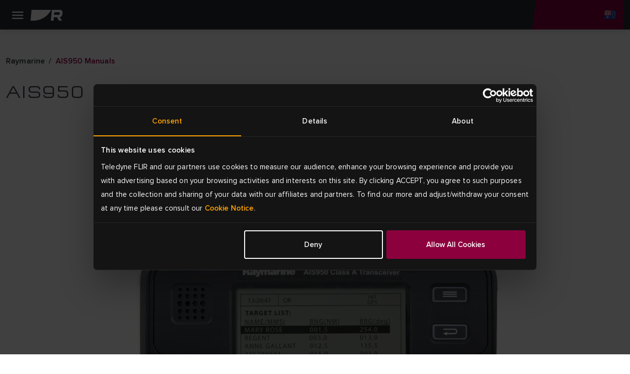

--- FILE ---
content_type: text/html; charset=utf-8
request_url: https://www.raymarine.com/en-au/download/ais950-manuals
body_size: 9335
content:



<!DOCTYPE html>
<html lang="en">

<head>
    
<!-- Google Tag Manager -->
<script>(function(w,d,s,l,i){w[l]=w[l]||[];w[l].push({'gtm.start':
new Date().getTime(),event:'gtm.js'});var f=d.getElementsByTagName(s)[0],
j=d.createElement(s),dl=l!='dataLayer'?'&l='+l:'';j.async=true;j.src=
'https://www.googletagmanager.com/gtm.js?id='+i+dl;f.parentNode.insertBefore(j,f);
})(window,document,'script','dataLayer','GTM-M8LDBTW');</script>
<!-- End Google Tag Manager -->
    <meta charset="utf-8">
    <meta http-equiv="X-UA-Compatible" content="IE=edge">
    <meta name="viewport" content="width=device-width, initial-scale=1">
    <meta name="format-detection" content="telephone=no">

    
<meta name="twitter:card" content="summary" />
<meta name="og:site_name" content="Raymarine" />
<meta property="og:url" content="https://www.raymarine.com/en-au/download/ais950-manuals" />
<meta property="og:title" content="AIS950 Manuals | Raymarine" />
<meta name="author" content="Raymarine">


    <meta name="twitter:site" content="@raymarine" />

    <meta property="og:description" content="Download user guides and installation manuals for the Raymarine AIS950 Transceiver." />
    <meta property="og:image" content="https://d73v3rdaoqh96.cloudfront.net/image/308061165312/image_dk5o7d80kp1eb6jvoquu3n953o/PNG-S1200" />
<link rel="apple-touch-icon" sizes="180x180" href="/img/favicon/apple-touch-icon--raymarine.png">                                                    
<link rel="icon" type="image/png" sizes="32x32" href="/img/favicon/favicon-32x32--raymarine.png">
<link rel="icon" type="image/png" sizes="16x16" href="/img/favicon/favicon-16x16--raymarine.png">
<link rel="manifest" href="/img/favicon/site--raymarine.webmanifest">
<link rel="icon" href="/img/favicon/favicon--raymarine.ico">
<link rel="canonical" href="https://www.raymarine.com/en-au/download/ais950-manuals">
    <link rel="alternate" href="https://www.raymarine.com/en-us/download/ais950-manuals" hreflang="x-default" />
    <link rel="alternate" href="https://www.raymarine.com/en-au/download/ais950-manuals" hreflang="en-au" />
    <link rel="alternate" href="https://www.raymarine.com/da-dk/download/ais950-manuals" hreflang="da-dk" />
    <link rel="alternate" href="https://www.raymarine.com/fi-fi/download/ais950-manuals" hreflang="fi-fi" />
    <link rel="alternate" href="https://www.raymarine.com/fr-fr/download/ais950-manuals" hreflang="fr-fr" />
    <link rel="alternate" href="https://www.raymarine.com/de-de/download/ais950-manuals" hreflang="de-de" />
    <link rel="alternate" href="https://www.raymarine.com/it-it/download/ais950-manuals" hreflang="it-it" />
    <link rel="alternate" href="https://www.raymarine.com/no-no/download/ais950-manuals" hreflang="no-no" />
    <link rel="alternate" href="https://www.raymarine.com/nl-nl/download/ais950-manuals" hreflang="nl-nl" />
    <link rel="alternate" href="https://www.raymarine.com/es-es/download/ais950-manuals" hreflang="es-es" />
    <link rel="alternate" href="https://www.raymarine.com/sv-se/download/ais950-manuals" hreflang="sv-se" />
    <link rel="alternate" href="https://www.raymarine.com/en-us/download/ais950-manuals" hreflang="en-us" />
    <link rel="alternate" href="https://www.raymarine.com/en-gb/download/ais950-manuals" hreflang="en-gb" />
<title>AIS950 Manuals | Raymarine</title>
    <meta name="description" content="Download user guides and installation manuals for the Raymarine AIS950 Transceiver." />


    <link rel="stylesheet" href="https://use.typekit.net/tls1ccj.css">
    <link rel="stylesheet" href="/css/main--raymarine.css?id=Deployments-59619"/>

</head>

<body class="text--en-au">

    
<!-- Google Tag Manager (noscript) -->
<noscript><iframe src="https://www.googletagmanager.com/ns.html?id=GTM-M8LDBTW"
height="0" width="0" style="display:none;visibility:hidden"></iframe></noscript>
<!-- End Google Tag Manager (noscript) -->
    
<div class="header">
  
    <div class="header__navigation" >

      <!--Eyelit navigation -->
      <div class="header__topLevel-wrapper">
        <div class="container">
          <div class="header__topLevel">
            <div class="header__topLevel-left d-xl-none">
              <button
                class="navbar-toggler"
                type="button"
                data-bs-toggle="collapse"
                data-bs-target="#navbarNavDropdown"
                aria-expanded="false"
                aria-label="Toggle navigation">
                <span class="icons menu navbar-toggler-icon"><span class="path-2"></span></span>
                <span class="icons close navbar-toggler-icon"><span class="path-2"></span></span>
              </button>

              <a class="header__topLevel-logo" href="/en-au">
                <img src="/img/logo--raymarine-mobile.svg?Deployments-59619" alt="Raymarine logo"/>
              </a>
            </div>

              <div class="header__topLevel-right">
                <div class="currencyDropdown d-none">
                  <button
                    type="button"
                    class="currencyDropdown-toggle collapsed"
                    data-bs-toggle="collapse"
                    role="button"
                    aria-expanded="false"
                    data-bs-target="#currencyDropdown"
                    aria-controls="currencyDropdown"
                    aria-label="currency dropdown">
                    <p data-currency=""></p>
                    <span class="icons chevron-down"><span class="path-2"></span></span>
                  </button>

                  <ul class="currencyDropdown-menu collapse" id="currencyDropdown"></ul>
                </div>

                <!-- <button class="header__login d-none" aria-label="login">
                  <span class="icons person"><span class="path-2"></span></span>
                </button> -->


                  <div class="header__country">
                    <a
                      class="header__country-toggle collapsed"
                      data-bs-toggle="collapse"
                      href="#headercountry"
                      role="button"
                      aria-expanded="false"
                      data-bs-target="#headercountry"
                      aria-controls="headercountry"
                      aria-label="country dropdown">
                      <span class="icons globe en-AU"><span class="path-2"></span></span>
                    </a>

                    <ul class="header__country-menu collapse" id="headercountry">
                          <li>
                            <a class="header__country-item" href="/en-us" data-preferred-culture="en-US" target="_self">
                              <img src="/img/Flags/en-US.svg?Deployments-59619" alt="United States"/>
                              <p>United States</p>
                            </a>
                          </li>
                          <li>
                            <a class="header__country-item" href="/en-gb" data-preferred-culture="en-GB" target="_self">
                              <img src="/img/Flags/en-GB.svg?Deployments-59619" alt="UK"/>
                              <p>UK</p>
                            </a>
                          </li>
                          <li>
                            <a class="header__country-item" href="/en-au" data-preferred-culture="en-AU" target="_self">
                              <img src="/img/Flags/en-AU.svg?Deployments-59619" alt="Australia"/>
                              <p>Australia</p>
                            </a>
                          </li>
                          <li>
                            <a class="header__country-item" href="/da-dk" data-preferred-culture="da-DK" target="_self">
                              <img src="/img/Flags/da-DK.svg?Deployments-59619" alt="Denmark"/>
                              <p>Denmark</p>
                            </a>
                          </li>
                          <li>
                            <a class="header__country-item" href="/fi-fi" data-preferred-culture="fi-FI" target="_self">
                              <img src="/img/Flags/fi-FI.svg?Deployments-59619" alt="Finland"/>
                              <p>Finland</p>
                            </a>
                          </li>
                          <li>
                            <a class="header__country-item" href="/it-it" data-preferred-culture="it-IT" target="_self">
                              <img src="/img/Flags/it-IT.svg?Deployments-59619" alt="Italy"/>
                              <p>Italy</p>
                            </a>
                          </li>
                          <li>
                            <a class="header__country-item" href="/sv-se" data-preferred-culture="sv-SE" target="_self">
                              <img src="/img/Flags/sv-SE.svg?Deployments-59619" alt="Sweden"/>
                              <p>Sweden</p>
                            </a>
                          </li>
                          <li>
                            <a class="header__country-item" href="/es-es" data-preferred-culture="es-ES" target="_self">
                              <img src="/img/Flags/es-ES.svg?Deployments-59619" alt="Spain"/>
                              <p>Spain</p>
                            </a>
                          </li>
                          <li>
                            <a class="header__country-item" href="/de-de" data-preferred-culture="de-DE" target="_self">
                              <img src="/img/Flags/de-DE.svg?Deployments-59619" alt="Germany"/>
                              <p>Germany</p>
                            </a>
                          </li>
                          <li>
                            <a class="header__country-item" href="/no-no" data-preferred-culture="no-NO" target="_self">
                              <img src="/img/Flags/no-NO.svg?Deployments-59619" alt="Norway"/>
                              <p>Norway</p>
                            </a>
                          </li>
                          <li>
                            <a class="header__country-item" href="/fr-fr" data-preferred-culture="fr-FR" target="_self">
                              <img src="/img/Flags/fr-FR.svg?Deployments-59619" alt="France"/>
                              <p>France</p>
                            </a>
                          </li>
                          <li>
                            <a class="header__country-item" href="/nl-nl" data-preferred-culture="nl-NL" target="_self">
                              <img src="/img/Flags/nl-NL.svg?Deployments-59619" alt="Netherlands"/>
                              <p>Netherlands</p>
                            </a>
                          </li>
                    </ul>
                  </div>
              </div>


            
            <div class="header__search-input">
              <div class="container">
                <form action="/en-au/search-results" method="get">
                  <label for="siteSearch">search</label>
                  <input type="text" name="search" id="siteSearch" placeholder="Search"/>
                  <button type="submit" class="button">
                    <span class="button__name">Go</span>
                    <span class="icons search"><span class="path-2"></span></span>
                  </button>
                </form>
              </div>
            </div>
          </div>
        </div>
      </div>


      <div class="header__navbar">
        <div class="container">
            <div class="header__navbar-logo d-none d-xl-block">
              <a class="header__logo" href="/en-au">
                <img src="/img/logo--raymarine.svg?Deployments-59619" alt="Raymarine logo"/>
              </a>
            </div>            

            <nav class="navbar navbar-expand-xl">
  <div class="collapse navbar-collapse" id="navbarNavDropdown">
    <ul class="navbar-nav header__level0">
          <li class="nav-item dropdown">
            <a class="nav-link dropdown-toggle " rel="" target="_self" href="/en-au/discover" id="navbarDropdownMenuLink[0]" data-bs-toggle="dropdown" aria-expanded="false">
            Discover
          </a>
          <div class="dropdown-menu header__dropdown" aria-labelledby="navbarDropdownMenuLink[0]">
            <div class="container header__back d-xl-none">Back</div>
            <div class="container">
              <div class="row header__dropdownWrapper">

                <div class="header__dropdownContent col-12 wide">
                  <ul class="col-12 header__dropdownList header__level1 col-xl-4">
                    <li>
                      <a class="header__dropdownList-title" href="/en-au/discover">Discover</a>
                    </li>
                        <li class="dropdown-item dropdown-submenu">
                          <a class="dropdown-toggle  "
                          href="/en-au/discover/fishing" data-bs-toggle="dropdown"
                          rel=""
                          target="_self">
                          Fishing
                        </a>
                          <ul class="col-12 dropdown-menu header__level2">
                            <li class="container">
                              <a class="header__back d-xl-none" href="#">Back to  Fishing</a>

                              <div class="header__level2-wrapper">
                                <ul class="col-12 col-xl-6 header__dropdownList--cards">
                                  <li>
                                    <a class="header__dropdownList-title p--large-semibold" href="/en-au/discover/fishing">Fishing</a>
                                  </li>
                                    <li class="header__link--card-wrapper">
                                      <a class="header__link--card" href="/en-au/discover/fishing/inshore" rel="" target="_self">
                                        <p>Inshore</p>
                                      </a>
                                    </li>
                                    <li class="header__link--card-wrapper">
                                      <a class="header__link--card" href="/en-au/discover/fishing/offshore" rel="" target="_self">
                                        <p>Offshore</p>
                                      </a>
                                    </li>
                                    <li class="header__link--card-wrapper">
                                      <a class="header__link--card" href="/en-au/discover/fishing/freshwater" rel="" target="_self">
                                        <p>Freshwater</p>
                                      </a>
                                    </li>
                                </ul>
                              </div>
                            </li>
                          </ul>
                      </li>
                        <li class="dropdown-item dropdown-submenu">
                          <a class="dropdown-toggle  "
                          href="/en-au/discover/cruising" data-bs-toggle="dropdown"
                          rel=""
                          target="_self">
                          Cruising
                        </a>
                          <ul class="col-12 dropdown-menu header__level2">
                            <li class="container">
                              <a class="header__back d-xl-none" href="#">Back to  Cruising</a>

                              <div class="header__level2-wrapper">
                                <ul class="col-12 col-xl-6 header__dropdownList--cards">
                                  <li>
                                    <a class="header__dropdownList-title p--large-semibold" href="/en-au/discover/cruising">Cruising</a>
                                  </li>
                                    <li class="header__link--card-wrapper">
                                      <a class="header__link--card" href="/en-au/discover/cruising/cruising-boats" rel="" target="_self">
                                        <p>Cruising Boats</p>
                                      </a>
                                    </li>
                                    <li class="header__link--card-wrapper">
                                      <a class="header__link--card" href="/en-au/discover/cruising/large-motorboats" rel="" target="_self">
                                        <p>Large Motorboats</p>
                                      </a>
                                    </li>
                                    <li class="header__link--card-wrapper">
                                      <a class="header__link--card" href="/en-au/discover/cruising/ribs" rel="" target="_self">
                                        <p>RIBS</p>
                                      </a>
                                    </li>
                                </ul>
                              </div>
                            </li>
                          </ul>
                      </li>
                        <li class="dropdown-item dropdown-submenu">
                          <a class="dropdown-toggle  "
                          href="/en-au/discover/sailing" data-bs-toggle="dropdown"
                          rel=""
                          target="_self">
                          Sailing
                        </a>
                          <ul class="col-12 dropdown-menu header__level2">
                            <li class="container">
                              <a class="header__back d-xl-none" href="#">Back to  Sailing</a>

                              <div class="header__level2-wrapper">
                                <ul class="col-12 col-xl-6 header__dropdownList--cards">
                                  <li>
                                    <a class="header__dropdownList-title p--large-semibold" href="/en-au/discover/sailing">Sailing</a>
                                  </li>
                                    <li class="header__link--card-wrapper">
                                      <a class="header__link--card" href="/en-au/discover/sailing/cruising" rel="" target="_self">
                                        <p>Cruising</p>
                                      </a>
                                    </li>
                                    <li class="header__link--card-wrapper">
                                      <a class="header__link--card" href="/en-au/discover/sailing/bluewater-cruising" rel="" target="_self">
                                        <p>Bluewater Cruising</p>
                                      </a>
                                    </li>
                                    <li class="header__link--card-wrapper">
                                      <a class="header__link--card" href="/en-au/discover/sailing/club-racing" rel="" target="_self">
                                        <p>Club Racing</p>
                                      </a>
                                    </li>
                                    <li class="header__link--card-wrapper">
                                      <a class="header__link--card" href="/en-au/discover/sailing/dinghy-keelboat" rel="" target="_self">
                                        <p>Dinghy &amp; Keelboat</p>
                                      </a>
                                    </li>
                                </ul>
                              </div>
                            </li>
                          </ul>
                      </li>
                        <li class="dropdown-item dropdown-submenu">
                          <a class="dropdown-toggle  header__link"
                          href="/en-au/discover/first-responder" data-bs-toggle=""
                          rel=""
                          target="_self">
                          Government &amp; Defence
                        </a>
                      </li>
                        <li class="dropdown-item dropdown-submenu">
                          <a class="dropdown-toggle  header__link"
                          href="/en-au/discover/commercial" data-bs-toggle=""
                          rel=""
                          target="_self">
                          Commercial
                        </a>
                      </li>
                        <li class="dropdown-item dropdown-submenu">
                          <a class="dropdown-toggle  header__link"
                          href="/en-au/discover/boat-builders" data-bs-toggle=""
                          rel=""
                          target="_self">
                          Boat Builders
                        </a>
                      </li>
                </ul>
              </div>
            </div>
          </div>
        </div>
      </li>
          <li class="nav-item dropdown">
            <a class="nav-link dropdown-toggle " rel="" target="_self" href="/en-au/our-products" id="navbarDropdownMenuLink[1]" data-bs-toggle="dropdown" aria-expanded="false">
            Products
          </a>
          <div class="dropdown-menu header__dropdown" aria-labelledby="navbarDropdownMenuLink[1]">
            <div class="container header__back d-xl-none">Back</div>
            <div class="container">
              <div class="row header__dropdownWrapper">

                <div class="header__dropdownContent col-12 wide">
                  <ul class="col-12 header__dropdownList header__level1 col-xl-4">
                    <li>
                      <a class="header__dropdownList-title" href="/en-au/our-products">Products</a>
                    </li>
                        <li class="dropdown-item dropdown-submenu">
                          <a class="dropdown-toggle  "
                          href="/en-au/our-products/chartplotters" data-bs-toggle="dropdown"
                          rel=""
                          target="_self">
                          Chartplotters
                        </a>
                          <ul class="col-12 dropdown-menu header__level2">
                            <li class="container">
                              <a class="header__back d-xl-none" href="#">Back to  Chartplotters</a>

                              <div class="header__level2-wrapper">
                                <ul class="col-12 col-xl-6 header__dropdownList--cards">
                                  <li>
                                    <a class="header__dropdownList-title p--large-semibold" href="/en-au/our-products/chartplotters">Chartplotters</a>
                                  </li>
                                    <li class="header__link--card-wrapper">
                                      <a class="header__link--card" href="/en-au/our-products/chartplotters/axiom" rel="" target="_self">
                                          <img src="https://d73v3rdaoqh96.cloudfront.net/image/308061165312/image_lhuokpjc717qh1bso835qe5p66/-FWEBP" alt="Axiom" />
                                        <p>Axiom</p>
                                      </a>
                                    </li>
                                    <li class="header__link--card-wrapper">
                                      <a class="header__link--card" href="/en-au/our-products/chartplotters/element" rel="" target="_self">
                                          <img src="https://d73v3rdaoqh96.cloudfront.net/image/308061165312/image_po1dreb9055t7a51b4tdfgr27d/-FWEBP" alt="Element" />
                                        <p>Element</p>
                                      </a>
                                    </li>
                                    <li class="header__link--card-wrapper">
                                      <a class="header__link--card" href="/en-au/our-products/chartplotters/chartplotter-accessories" rel="" target="_self">
                                          <img src="https://d73v3rdaoqh96.cloudfront.net/image/308061165312/image_ria6l4fedp6c38kik7i13ggb3j/-FWEBP" alt="Chartplotter Accessories" />
                                        <p>Chartplotter Accessories</p>
                                      </a>
                                    </li>
                                </ul>
                              </div>
                            </li>
                          </ul>
                      </li>
                        <li class="dropdown-item dropdown-submenu">
                          <a class="dropdown-toggle  "
                          href="/en-au/our-products/marine-radar" data-bs-toggle="dropdown"
                          rel=""
                          target="_self">
                          Marine Radar
                        </a>
                          <ul class="col-12 dropdown-menu header__level2">
                            <li class="container">
                              <a class="header__back d-xl-none" href="#">Back to  Marine Radar</a>

                              <div class="header__level2-wrapper">
                                <ul class="col-12 col-xl-6 header__dropdownList--cards">
                                  <li>
                                    <a class="header__dropdownList-title p--large-semibold" href="/en-au/our-products/marine-radar">Marine Radar</a>
                                  </li>
                                    <li class="header__link--card-wrapper">
                                      <a class="header__link--card" href="/en-au/our-products/marine-radar/cyclone" rel="" target="_self">
                                          <img src="https://d73v3rdaoqh96.cloudfront.net/image/308061165312/image_ihndhfeoft6fj0pledtov40b01/-FWEBP" alt="Cyclone" />
                                        <p>Cyclone</p>
                                      </a>
                                    </li>
                                    <li class="header__link--card-wrapper">
                                      <a class="header__link--card" href="/en-au/our-products/marine-radar/quantum" rel="" target="_self">
                                          <img src="https://d73v3rdaoqh96.cloudfront.net/image/308061165312/image_o2ljrdej3l6j92ao9fnfodvb76/-FWEBP" alt="Quantum" />
                                        <p>Quantum</p>
                                      </a>
                                    </li>
                                    <li class="header__link--card-wrapper">
                                      <a class="header__link--card" href="/en-au/our-products/marine-radar/magnum" rel="" target="_self">
                                          <img src="https://d73v3rdaoqh96.cloudfront.net/image/308061165312/image_7lagdf3o2h4051m2tjfhaef530/-FWEBP" alt="Magnum" />
                                        <p>Magnum</p>
                                      </a>
                                    </li>
                                    <li class="header__link--card-wrapper">
                                      <a class="header__link--card" href="/en-au/our-products/marine-radar/hd-radome" rel="" target="_self">
                                          <img src="https://d73v3rdaoqh96.cloudfront.net/image/308061165312/image_llc4srqimh585587ijv75f687q/-FWEBP" alt="HD Radome" />
                                        <p>HD Radome</p>
                                      </a>
                                    </li>
                                    <li class="header__link--card-wrapper">
                                      <a class="header__link--card" href="https://commercial.raymarine.com/products/radar" rel="" target="_blank">
                                          <img src="https://d73v3rdaoqh96.cloudfront.net/image/308061165312/image_ft1c79t35l2jtf55v2rpt3re4s/-FWEBP" alt="Pathfinder" />
                                        <p>Pathfinder</p>
                                      </a>
                                    </li>
                                    <li class="header__link--card-wrapper">
                                      <a class="header__link--card" href="/en-au/our-products/marine-radar/radar-accessories" rel="" target="_self">
                                          <img src="https://d73v3rdaoqh96.cloudfront.net/image/308061165312/image_n5iqk1n3m10srb0tof2jbfv96s/-FWEBP" alt="Accessories" />
                                        <p>Accessories</p>
                                      </a>
                                    </li>
                                </ul>
                              </div>
                            </li>
                          </ul>
                      </li>
                        <li class="dropdown-item dropdown-submenu">
                          <a class="dropdown-toggle  "
                          href="/en-au/our-products/fishfinders-sonar-modules" data-bs-toggle="dropdown"
                          rel=""
                          target="_self">
                          Fishfinders
                        </a>
                          <ul class="col-12 dropdown-menu header__level2">
                            <li class="container">
                              <a class="header__back d-xl-none" href="#">Back to  Fishfinders</a>

                              <div class="header__level2-wrapper">
                                <ul class="col-12 col-xl-6 header__dropdownList--cards">
                                  <li>
                                    <a class="header__dropdownList-title p--large-semibold" href="/en-au/our-products/fishfinders-sonar-modules">Fishfinders</a>
                                  </li>
                                    <li class="header__link--card-wrapper">
                                      <a class="header__link--card" href="/en-au/our-products/fishfinders-sonar-modules/axiom" rel="" target="_self">
                                          <img src="https://d73v3rdaoqh96.cloudfront.net/image/308061165312/image_lhuokpjc717qh1bso835qe5p66/-FWEBP" alt="Axiom" />
                                        <p>Axiom</p>
                                      </a>
                                    </li>
                                    <li class="header__link--card-wrapper">
                                      <a class="header__link--card" href="/en-au/our-products/fishfinders-sonar-modules/element" rel="" target="_self">
                                          <img src="https://d73v3rdaoqh96.cloudfront.net/image/308061165312/image_po1dreb9055t7a51b4tdfgr27d/-FWEBP" alt="Element" />
                                        <p>Element</p>
                                      </a>
                                    </li>
                                    <li class="header__link--card-wrapper">
                                      <a class="header__link--card" href="/en-au/our-products/fishfinders-sonar-modules/sonar-modules" rel="" target="_self">
                                          <img src="https://d73v3rdaoqh96.cloudfront.net/image/308061165312/image_vcv2q7d3gp2214379c5a450c7l/-FWEBP" alt="Sonar Modules" />
                                        <p>Sonar Modules</p>
                                      </a>
                                    </li>
                                    <li class="header__link--card-wrapper">
                                      <a class="header__link--card" href="/en-au/our-products/fishfinders-sonar-modules/fishfinder-transducers" rel="" target="_self">
                                          <img src="https://d73v3rdaoqh96.cloudfront.net/image/308061165312/image_4qtmnkj24l75t4t8te10f1hj1q/-FWEBP" alt="Fishfinder Transducers" />
                                        <p>Fishfinder Transducers</p>
                                      </a>
                                    </li>
                                </ul>
                              </div>
                            </li>
                          </ul>
                      </li>
                        <li class="dropdown-item dropdown-submenu">
                          <a class="dropdown-toggle  header__link"
                          href="/en-au/our-products/apps-integrations" data-bs-toggle=""
                          rel=""
                          target="_self">
                          Apps &amp; Integrations
                        </a>
                      </li>
                        <li class="dropdown-item dropdown-submenu">
                          <a class="dropdown-toggle  "
                          href="/en-au/our-products/boat-autopilots" data-bs-toggle="dropdown"
                          rel=""
                          target="_self">
                          Boat Autopilots
                        </a>
                          <ul class="col-12 dropdown-menu header__level2">
                            <li class="container">
                              <a class="header__back d-xl-none" href="#">Back to  Boat Autopilots</a>

                              <div class="header__level2-wrapper">
                                <ul class="col-12 col-xl-6 header__dropdownList--cards">
                                  <li>
                                    <a class="header__dropdownList-title p--large-semibold" href="/en-au/our-products/boat-autopilots">Boat Autopilots</a>
                                  </li>
                                    <li class="header__link--card-wrapper">
                                      <a class="header__link--card" href="/en-au/our-products/boat-autopilots/autopilot-packs" rel="" target="_self">
                                          <img src="https://d73v3rdaoqh96.cloudfront.net/image/308061165312/image_4gpju9ve0p5vl945mdno8t4c7f/-FWEBP" alt="Autopilot Packs" />
                                        <p>Autopilot Packs</p>
                                      </a>
                                    </li>
                                    <li class="header__link--card-wrapper">
                                      <a class="header__link--card" href="/en-au/our-products/boat-autopilots/autopilot-acu" rel="" target="_self">
                                          <img src="https://d73v3rdaoqh96.cloudfront.net/image/308061165312/image_4nu9j8jjt562f7akjt45jqrb72/-FWEBP" alt="Autopilot ACU" />
                                        <p>Autopilot ACU</p>
                                      </a>
                                    </li>
                                    <li class="header__link--card-wrapper">
                                      <a class="header__link--card" href="/en-au/our-products/boat-autopilots/autopilot-sensor" rel="" target="_self">
                                          <img src="https://d73v3rdaoqh96.cloudfront.net/image/308061165312/image_ac31d8ls450mf6puffeoradl3k/-FWEBP" alt="Autopilot Sensor" />
                                        <p>Autopilot Sensor</p>
                                      </a>
                                    </li>
                                    <li class="header__link--card-wrapper">
                                      <a class="header__link--card" href="/en-au/our-products/boat-autopilots/autopilot-control-heads" rel="" target="_self">
                                          <img src="https://d73v3rdaoqh96.cloudfront.net/image/308061165312/image_h05in9te8547d01iqc5jhc4p10/-FWEBP" alt="Autopilot Control Head" />
                                        <p>Autopilot Control Head</p>
                                      </a>
                                    </li>
                                    <li class="header__link--card-wrapper">
                                      <a class="header__link--card" href="/en-au/our-products/boat-autopilots/autopilot-drive-units" rel="" target="_self">
                                          <img src="https://d73v3rdaoqh96.cloudfront.net/image/308061165312/image_s0iirieusp19r9s0mlf4f4484o/-FWEBP" alt="Autopilot Drive Units" />
                                        <p>Autopilot Drive Units</p>
                                      </a>
                                    </li>
                                </ul>
                              </div>
                            </li>
                          </ul>
                      </li>
                        <li class="dropdown-item dropdown-submenu">
                          <a class="dropdown-toggle  "
                          href="/en-au/our-products/marine-instruments" data-bs-toggle="dropdown"
                          rel=""
                          target="_self">
                          Marine Instruments
                        </a>
                          <ul class="col-12 dropdown-menu header__level2">
                            <li class="container">
                              <a class="header__back d-xl-none" href="#">Back to  Marine Instruments</a>

                              <div class="header__level2-wrapper">
                                <ul class="col-12 col-xl-6 header__dropdownList--cards">
                                  <li>
                                    <a class="header__dropdownList-title p--large-semibold" href="/en-au/our-products/marine-instruments">Marine Instruments</a>
                                  </li>
                                    <li class="header__link--card-wrapper">
                                      <a class="header__link--card" href="/en-au/our-products/marine-instruments/alpha-series" rel="" target="_self">
                                          <img src="https://d73v3rdaoqh96.cloudfront.net/image/308061165312/image_1bjivldr4p43d9llik3o7pu215/-FWEBP" alt="Alpha Series" />
                                        <p>Alpha Series</p>
                                      </a>
                                    </li>
                                    <li class="header__link--card-wrapper">
                                      <a class="header__link--card" href="/en-au/our-products/marine-instruments/smart-wind" rel="" target="_self">
                                          <img src="https://d73v3rdaoqh96.cloudfront.net/image/308061165312/image_8opeavl6j522h4rq0q090vak4f/-FWEBP" alt="Smart Wind" />
                                        <p>Smart Wind</p>
                                      </a>
                                    </li>
                                    <li class="header__link--card-wrapper">
                                      <a class="header__link--card" href="/en-au/our-products/marine-instruments/alpha-accessories" rel="" target="_self">
                                          <img src="https://d73v3rdaoqh96.cloudfront.net/image/308061165312/image_oimm8tfe8h18td6jlb7lc0ij0d/-FWEBP" alt="Alpha Accessories" />
                                        <p>Alpha Accessories</p>
                                      </a>
                                    </li>
                                    <li class="header__link--card-wrapper">
                                      <a class="header__link--card" href="/en-au/our-products/marine-instruments/i40-series" rel="" target="_self">
                                          <img src="https://d73v3rdaoqh96.cloudfront.net/image/308061165312/image_9jfcubmcqt2v5bebno1fjjto0t/-FWEBP" alt="i40 Series" />
                                        <p>i40 Series</p>
                                      </a>
                                    </li>
                                    <li class="header__link--card-wrapper">
                                      <a class="header__link--card" href="/en-au/our-products/marine-instruments/i50-and-i60-series" rel="" target="_self">
                                          <img src="https://d73v3rdaoqh96.cloudfront.net/image/308061165312/image_drt3m2317p1ijeuj7f7qc1u943/-FWEBP" alt="i50 &amp; i60 Series" />
                                        <p>i50 &amp; i60 Series</p>
                                      </a>
                                    </li>
                                    <li class="header__link--card-wrapper">
                                      <a class="header__link--card" href="/en-au/our-products/marine-instruments/i70s-series" rel="" target="_self">
                                          <img src="https://d73v3rdaoqh96.cloudfront.net/image/308061165312/image_idekvpuh9t0f7bfpnbeqfvt21s/-FWEBP" alt="i70 Series" />
                                        <p>i70 Series</p>
                                      </a>
                                    </li>
                                    <li class="header__link--card-wrapper">
                                      <a class="header__link--card" href="/en-au/our-products/marine-instruments/racing-instruments" rel="" target="_self">
                                          <img src="https://d73v3rdaoqh96.cloudfront.net/image/308061165312/image_jum7pui9hh21r8jb6lo6376b10/-FWEBP" alt="Racing Instruments" />
                                        <p>Racing Instruments</p>
                                      </a>
                                    </li>
                                    <li class="header__link--card-wrapper">
                                      <a class="header__link--card" href="/en-au/our-products/marine-instruments/instrument-accessories" rel="" target="_self">
                                          <img src="https://d73v3rdaoqh96.cloudfront.net/image/308061165312/image_9mt1phlq5p61pb1nqus0h8g11b/-FWEBP" alt="Instrument Accessories" />
                                        <p>Instrument Accessories</p>
                                      </a>
                                    </li>
                                    <li class="header__link--card-wrapper">
                                      <a class="header__link--card" href="/en-au/our-products/marine-instruments/instrument-transducers" rel="" target="_self">
                                          <img src="https://d73v3rdaoqh96.cloudfront.net/image/308061165312/image_j37p4lrovl5vlbhgqu1u4g7n4l/-FWEBP" alt="Instrument Transducers" />
                                        <p>Instrument Transducers</p>
                                      </a>
                                    </li>
                                    <li class="header__link--card-wrapper">
                                      <a class="header__link--card" href="/en-au/our-products/marine-instruments/wireless-and-racing-instrument-accessories" rel="" target="_self">
                                          <img src="https://d73v3rdaoqh96.cloudfront.net/image/308061165312/image_u4guq7j4bh0stcirulse74cs1t/-FWEBP-S100x100" alt="Wireless Instrument Accessories" />
                                        <p>Wireless Instrument Accessories</p>
                                      </a>
                                    </li>
                                </ul>
                              </div>
                            </li>
                          </ul>
                      </li>
                        <li class="dropdown-item dropdown-submenu">
                          <a class="dropdown-toggle  "
                          href="/en-au/our-products/assisted-docking" data-bs-toggle="dropdown"
                          rel=""
                          target="_self">
                          Assisted Docking
                        </a>
                          <ul class="col-12 dropdown-menu header__level2">
                            <li class="container">
                              <a class="header__back d-xl-none" href="#">Back to  Assisted Docking</a>

                              <div class="header__level2-wrapper">
                                <ul class="col-12 col-xl-6 header__dropdownList--cards">
                                  <li>
                                    <a class="header__dropdownList-title p--large-semibold" href="/en-au/our-products/assisted-docking">Assisted Docking</a>
                                  </li>
                                    <li class="header__link--card-wrapper">
                                      <a class="header__link--card" href="/en-au/our-products/assisted-docking/docksense-control" rel="" target="_self">
                                          <img src="https://d73v3rdaoqh96.cloudfront.net/image/308061165312/image_oqq0gj63l91c7enuevli0gnm1r/-FWEBP" alt="DockSense Control" />
                                        <p>DockSense Control</p>
                                      </a>
                                    </li>
                                    <li class="header__link--card-wrapper">
                                      <a class="header__link--card" href="/en-au/our-products/assisted-docking/docksense-alert" rel="" target="_self">
                                          <img src="https://d73v3rdaoqh96.cloudfront.net/image/308061165312/image_7buk6ef6312kn6e6vs61mid15j/-FWEBP" alt="DockSense Alert" />
                                        <p>DockSense Alert</p>
                                      </a>
                                    </li>
                                    <li class="header__link--card-wrapper">
                                      <a class="header__link--card" href="/en-au/our-products/marine-cameras/avikus-neuboat" rel="" target="_self">
                                          <img src="https://d73v3rdaoqh96.cloudfront.net/image/308061165312/image_dov37hdq2t275clgf24v705661/-FWEBP" alt="NeuBoat Dock" />
                                        <p>NeuBoat Dock</p>
                                      </a>
                                    </li>
                                </ul>
                              </div>
                            </li>
                          </ul>
                      </li>
                        <li class="dropdown-item dropdown-submenu">
                          <a class="dropdown-toggle  "
                          href="/en-au/our-products/nautical-charts" data-bs-toggle="dropdown"
                          rel=""
                          target="_self">
                          Nautical Charts
                        </a>
                          <ul class="col-12 dropdown-menu header__level2">
                            <li class="container">
                              <a class="header__back d-xl-none" href="#">Back to  Nautical Charts</a>

                              <div class="header__level2-wrapper">
                                <ul class="col-12 col-xl-6 header__dropdownList--cards">
                                  <li>
                                    <a class="header__dropdownList-title p--large-semibold" href="/en-au/our-products/nautical-charts">Nautical Charts</a>
                                  </li>
                                    <li class="header__link--card-wrapper">
                                      <a class="header__link--card" href="/en-au/our-products/nautical-charts/lighthouse-charts" rel="" target="_self">
                                          <img src="https://d73v3rdaoqh96.cloudfront.net/image/308061165312/image_8291u9p1fd05je511cqha8kd7s/-FWEBP-S100x100" alt="LightHouse Charts" />
                                        <p>LightHouse Charts</p>
                                      </a>
                                    </li>
                                    <li class="header__link--card-wrapper">
                                      <a class="header__link--card" href="/en-au/our-products/nautical-charts/chart-partners" rel="" target="_self">
                                          <img src="https://d73v3rdaoqh96.cloudfront.net/image/308061165312/image_0lhuic09416cn2mr4lfhu9ku5u/-FWEBP" alt="Chart Partners" />
                                        <p>Chart Partners</p>
                                      </a>
                                    </li>
                                </ul>
                              </div>
                            </li>
                          </ul>
                      </li>
                        <li class="dropdown-item dropdown-submenu">
                          <a class="dropdown-toggle  "
                          href="/en-au/our-products/marine-cameras" data-bs-toggle="dropdown"
                          rel=""
                          target="_self">
                          Marine Cameras
                        </a>
                          <ul class="col-12 dropdown-menu header__level2">
                            <li class="container">
                              <a class="header__back d-xl-none" href="#">Back to  Marine Cameras</a>

                              <div class="header__level2-wrapper">
                                <ul class="col-12 col-xl-6 header__dropdownList--cards">
                                  <li>
                                    <a class="header__dropdownList-title p--large-semibold" href="/en-au/our-products/marine-cameras">Marine Cameras</a>
                                  </li>
                                    <li class="header__link--card-wrapper">
                                      <a class="header__link--card" href="/en-au/our-products/marine-cameras/visible-cameras" rel="" target="_self">
                                          <img src="https://d73v3rdaoqh96.cloudfront.net/image/308061165312/image_k18i71ckk93k9ebon0h73v4l3k/-FWEBP" alt="Visible Cameras" />
                                        <p>Visible Cameras</p>
                                      </a>
                                    </li>
                                    <li class="header__link--card-wrapper">
                                      <a class="header__link--card" href="/en-au/our-products/marine-cameras/augmented-reality" rel="" target="_self">
                                          <img src="https://d73v3rdaoqh96.cloudfront.net/image/308061165312/image_rlpqpb5e8h7152msfpthsqq80k/-FWEBP" alt="Augmented Reality" />
                                        <p>Augmented Reality</p>
                                      </a>
                                    </li>
                                </ul>
                              </div>
                            </li>
                          </ul>
                      </li>
                        <li class="dropdown-item dropdown-submenu">
                          <a class="dropdown-toggle  "
                          href="/en-au/our-products/digital-boating" data-bs-toggle="dropdown"
                          rel=""
                          target="_self">
                          Digital Boating
                        </a>
                          <ul class="col-12 dropdown-menu header__level2">
                            <li class="container">
                              <a class="header__back d-xl-none" href="#">Back to  Digital Boating</a>

                              <div class="header__level2-wrapper">
                                <ul class="col-12 col-xl-6 header__dropdownList--cards">
                                  <li>
                                    <a class="header__dropdownList-title p--large-semibold" href="/en-au/our-products/digital-boating">Digital Boating</a>
                                  </li>
                                    <li class="header__link--card-wrapper">
                                      <a class="header__link--card" href="/en-au/our-products/digital-boating/yachtsense-digital-control-systems" rel="" target="_self">
                                          <img src="https://d73v3rdaoqh96.cloudfront.net/image/308061165312/image_us7280ujd13s9dbdhqce30m077/-FWEBP" alt="YachtSense Digital Control Systems" />
                                        <p>YachtSense Digital Control Systems</p>
                                      </a>
                                    </li>
                                    <li class="header__link--card-wrapper">
                                      <a class="header__link--card" href="/en-au/our-products/digital-boating/yachtsense-ecosystem" rel="" target="_self">
                                          <img src="https://d73v3rdaoqh96.cloudfront.net/image/308061165312/image_1aejef2dit6g36gs2ghu5sve0f/-FWEBP" alt="YachtSense Ecosystem" />
                                        <p>YachtSense Ecosystem</p>
                                      </a>
                                    </li>
                                    <li class="header__link--card-wrapper">
                                      <a class="header__link--card" href="/en-au/our-products/digital-boating/digital-switching-partners" rel="" target="_self">
                                          <img src="https://d73v3rdaoqh96.cloudfront.net/image/308061165312/image_tuqkvv7qu95s94v72hpg1od35j/-FWEBP" alt="Digital Switching Partners" />
                                        <p>Digital Switching Partners</p>
                                      </a>
                                    </li>
                                    <li class="header__link--card-wrapper">
                                      <a class="header__link--card" href="/en-au/our-products/digital-boating/marine-engine-integration" rel="" target="_self">
                                          <img src="https://d73v3rdaoqh96.cloudfront.net/image/308061165312/image_1t6at7poed15t94ocn3mql405b/-FWEBP" alt="Marine Engine Integration" />
                                        <p>Marine Engine Integration</p>
                                      </a>
                                    </li>
                                </ul>
                              </div>
                            </li>
                          </ul>
                      </li>
                        <li class="dropdown-item dropdown-submenu">
                          <a class="dropdown-toggle  header__link"
                          href="/en-au/our-products/thermal-cameras" data-bs-toggle=""
                          rel=""
                          target="_self">
                          Thermal Cameras
                        </a>
                      </li>
                        <li class="dropdown-item dropdown-submenu">
                          <a class="dropdown-toggle  "
                          href="/en-au/our-products/ais" data-bs-toggle="dropdown"
                          rel=""
                          target="_self">
                          AIS Receivers &amp; Transceivers
                        </a>
                          <ul class="col-12 dropdown-menu header__level2">
                            <li class="container">
                              <a class="header__back d-xl-none" href="#">Back to  AIS Receivers &amp; Transceivers</a>

                              <div class="header__level2-wrapper">
                                <ul class="col-12 col-xl-6 header__dropdownList--cards">
                                  <li>
                                    <a class="header__dropdownList-title p--large-semibold" href="/en-au/our-products/ais">AIS Receivers &amp; Transceivers</a>
                                  </li>
                                    <li class="header__link--card-wrapper">
                                      <a class="header__link--card" href="/en-au/our-products/ais/ais-receivers-and-transceivers" rel="" target="_self">
                                          <img src="https://d73v3rdaoqh96.cloudfront.net/image/308061165312/image_216s3337o55hfd5vei9ilpla30/-FWEBP" alt="AIS Products" />
                                        <p>AIS Products</p>
                                      </a>
                                    </li>
                                </ul>
                              </div>
                            </li>
                          </ul>
                      </li>
                        <li class="dropdown-item dropdown-submenu">
                          <a class="dropdown-toggle  header__link"
                          href="/en-au/our-products/marine-vhf-radio-communications" data-bs-toggle=""
                          rel=""
                          target="_self">
                          Marine VHF Radio
                        </a>
                      </li>
                        <li class="dropdown-item dropdown-submenu">
                          <a class="dropdown-toggle  header__link"
                          href="/en-au/our-products/marine-satellite-tv" data-bs-toggle=""
                          rel=""
                          target="_self">
                          Marine Satellite TV
                        </a>
                      </li>
                        <li class="dropdown-item dropdown-submenu">
                          <a class="dropdown-toggle  "
                          href="/en-au/our-products/networking-and-accessories" data-bs-toggle="dropdown"
                          rel=""
                          target="_self">
                          Networking &amp; Accessories
                        </a>
                          <ul class="col-12 dropdown-menu header__level2">
                            <li class="container">
                              <a class="header__back d-xl-none" href="#">Back to  Networking &amp; Accessories</a>

                              <div class="header__level2-wrapper">
                                <ul class="col-12 col-xl-6 header__dropdownList--cards">
                                  <li>
                                    <a class="header__dropdownList-title p--large-semibold" href="/en-au/our-products/networking-and-accessories">Networking &amp; Accessories</a>
                                  </li>
                                    <li class="header__link--card-wrapper">
                                      <a class="header__link--card" href="/en-au/our-products/networking-and-accessories/raynet" rel="" target="_self">
                                          <img src="https://d73v3rdaoqh96.cloudfront.net/image/308061165312/image_4h7l5t663t5452mrkk06mjbt40/-FWEBP" alt="RayNet" />
                                        <p>RayNet</p>
                                      </a>
                                    </li>
                                    <li class="header__link--card-wrapper">
                                      <a class="header__link--card" href="/en-au/our-products/networking-and-accessories/seatalk" rel="" target="_self">
                                          <img src="https://d73v3rdaoqh96.cloudfront.net/image/308061165312/image_jr4dgdsv517kpb57evnvec5p70/-FWEBP" alt="SeaTalk" />
                                        <p>SeaTalk</p>
                                      </a>
                                    </li>
                                    <li class="header__link--card-wrapper">
                                      <a class="header__link--card" href="/en-au/our-products/networking-and-accessories/seatalk-hs" rel="" target="_self">
                                          <img src="https://d73v3rdaoqh96.cloudfront.net/image/308061165312/image_kg15t40jp5121636r6ohclu10g/-FWEBP" alt="SeaTalk HS" />
                                        <p>SeaTalk HS</p>
                                      </a>
                                    </li>
                                    <li class="header__link--card-wrapper">
                                      <a class="header__link--card" href="/en-au/our-products/networking-and-accessories/seatalk-ng-and-nmea-2000" rel="" target="_self">
                                          <img src="https://d73v3rdaoqh96.cloudfront.net/image/308061165312/image_j1e81fcrj50db9aqntu14kfs0r/-FWEBP" alt="SeaTalk NG &amp; NMEA 2000" />
                                        <p>SeaTalk NG &amp; NMEA 2000</p>
                                      </a>
                                    </li>
                                </ul>
                              </div>
                            </li>
                          </ul>
                      </li>
                        <li class="dropdown-item dropdown-submenu">
                          <a class="dropdown-toggle  header__link"
                          href="/en-au/product-guide" data-bs-toggle=""
                          rel=""
                          target="_self">
                          2026 Product Guide
                        </a>
                      </li>
                </ul>
              </div>
            </div>
          </div>
        </div>
      </li>
          <li class="nav-item dropdown">
            <a class="nav-link dropdown-toggle " rel="" target="_self" href="/en-au/support" id="navbarDropdownMenuLink[2]" data-bs-toggle="dropdown" aria-expanded="false">
            Support
          </a>
          <div class="dropdown-menu header__dropdown" aria-labelledby="navbarDropdownMenuLink[2]">
            <div class="container header__back d-xl-none">Back</div>
            <div class="container">
              <div class="row header__dropdownWrapper">

                <div class="header__dropdownContent col-12 wide">
                  <ul class="col-12 header__dropdownList header__level1 col-xl-4">
                    <li>
                      <a class="header__dropdownList-title" href="/en-au/support">Support</a>
                    </li>
                        <li class="dropdown-item dropdown-submenu">
                          <a class="dropdown-toggle  header__link"
                          href="/en-au/support/software-updates-and-documents" data-bs-toggle=""
                          rel=""
                          target="_self">
                          Product Support
                        </a>
                      </li>
                        <li class="dropdown-item dropdown-submenu">
                          <a class="dropdown-toggle  header__link"
                          href="/en-au/support/document-library" data-bs-toggle=""
                          rel=""
                          target="_self">
                          User Manuals
                        </a>
                      </li>
                        <li class="dropdown-item dropdown-submenu">
                          <a class="dropdown-toggle  header__link"
                          href="https://support.raymarine.com" data-bs-toggle=""
                          rel=""
                          target="_blank">
                          Find Answers
                        </a>
                      </li>
                        <li class="dropdown-item dropdown-submenu">
                          <a class="dropdown-toggle  header__link"
                          href="/en-au/support/product-registration" data-bs-toggle=""
                          rel=""
                          target="_self">
                          Product Registration
                        </a>
                      </li>
                        <li class="dropdown-item dropdown-submenu">
                          <a class="dropdown-toggle  "
                          href="/en-au/support/repair-warranty-and-returns" data-bs-toggle="dropdown"
                          rel=""
                          target="_self">
                          Repair, Warranty and Returns
                        </a>
                          <ul class="col-12 dropdown-menu header__level2">
                            <li class="container">
                              <a class="header__back d-xl-none" href="#">Back to  Repair, Warranty and Returns</a>

                              <div class="header__level2-wrapper">
                                <ul class="col-12 col-xl-6 header__dropdownList--cards">
                                  <li>
                                    <a class="header__dropdownList-title p--large-semibold" href="/en-au/support/repair-warranty-and-returns">Repair, Warranty and Returns</a>
                                  </li>
                                    <li class="header__link--card-wrapper">
                                      <a class="header__link--card" href="/en-au/support/repair-warranty-and-returns/warranty-policy" rel="" target="_self">
                                        <p>Warranty Policy</p>
                                      </a>
                                    </li>
                                    <li class="header__link--card-wrapper">
                                      <a class="header__link--card" href="/en-au/support/repair-warranty-and-returns/product-registration" rel="" target="_self">
                                        <p>Warranty Upgrade</p>
                                      </a>
                                    </li>
                                    <li class="header__link--card-wrapper">
                                      <a class="header__link--card" href="/en-au/support/repair-warranty-and-returns/under-warranty-repairs" rel="" target="_self">
                                        <p>Under Warranty Repairs</p>
                                      </a>
                                    </li>
                                    <li class="header__link--card-wrapper">
                                      <a class="header__link--card" href="/en-au/support/repair-warranty-and-returns/out-of-warranty-repairs" rel="" target="_self">
                                        <p>Out of Warranty Repairs</p>
                                      </a>
                                    </li>
                                    <li class="header__link--card-wrapper">
                                      <a class="header__link--card" href="/en-au/support/repair-warranty-and-returns/product-returns" rel="" target="_self">
                                        <p>Product Returns</p>
                                      </a>
                                    </li>
                                    <li class="header__link--card-wrapper">
                                      <a class="header__link--card" href="/en-au/support/repair-warranty-and-returns/warranty-faqs" rel="" target="_self">
                                        <p>Warranty FAQ&#x27;s</p>
                                      </a>
                                    </li>
                                </ul>
                              </div>
                            </li>
                          </ul>
                      </li>
                        <li class="dropdown-item dropdown-submenu">
                          <a class="dropdown-toggle  header__link"
                          href="https://maritime.teledyne.com" data-bs-toggle=""
                          rel=""
                          target="_blank">
                          Customer &amp; Partner Portal
                        </a>
                      </li>
                </ul>
              </div>
            </div>
          </div>
        </div>
      </li>
          <li class="nav-item dropdown">
            <a class="nav-link dropdown-toggle " rel="" target="_self" href="/en-au/learning" id="navbarDropdownMenuLink[3]" data-bs-toggle="dropdown" aria-expanded="false">
            Learning
          </a>
          <div class="dropdown-menu header__dropdown" aria-labelledby="navbarDropdownMenuLink[3]">
            <div class="container header__back d-xl-none">Back</div>
            <div class="container">
              <div class="row header__dropdownWrapper">

                <div class="header__dropdownContent col-12 wide">
                  <ul class="col-12 header__dropdownList header__level1 col-xl-4">
                    <li>
                      <a class="header__dropdownList-title" href="/en-au/learning">Learning</a>
                    </li>
                        <li class="dropdown-item dropdown-submenu">
                          <a class="dropdown-toggle  header__link"
                          href="/en-au/learning/online-guides" data-bs-toggle=""
                          rel=""
                          target="_self">
                          Online Guides
                        </a>
                      </li>
                        <li class="dropdown-item dropdown-submenu">
                          <a class="dropdown-toggle  header__link"
                          href="/en-au/learning/raymarine-live" data-bs-toggle=""
                          rel=""
                          target="_self">
                          Raymarine Live
                        </a>
                      </li>
                </ul>
              </div>
            </div>
          </div>
        </div>
      </li>
          <li class="nav-item dropdown">
            <a class="nav-link dropdown-toggle " rel="" target="_self" href="/en-au/about-raymarine" id="navbarDropdownMenuLink[4]" data-bs-toggle="dropdown" aria-expanded="false">
            About
          </a>
          <div class="dropdown-menu header__dropdown" aria-labelledby="navbarDropdownMenuLink[4]">
            <div class="container header__back d-xl-none">Back</div>
            <div class="container">
              <div class="row header__dropdownWrapper">
                  <div class="d-none d-xl-block col-xl-3 header__promoPanel">
                    
    <a class="newsCard newsCard--imgBg" href="/en-au/about-raymarine/sustainability" rel="" target="_self">
        <picture>
    <img src="https://d73v3rdaoqh96.cloudfront.net/image/308061165312/image_follf6bsep3pjcjuto2bkhks4c/-FWEBP-Sx600" alt="Read our latest Sustainability Report" />
</picture>
        <div class="newsCard__content">
            <p class="tagline"></p>
            <div class="h3"><h4>Read our latest Sustainability Report</h4></div>
            <button class="button button--link button--icon-after-arrow_forward">Find out more</button>
        </div>
    </a>

                  </div>

                <div class="header__dropdownContent col-12 col-xl-9">
                  <ul class="col-12 header__dropdownList header__level1 col-xl-4">
                    <li>
                      <a class="header__dropdownList-title" href="/en-au/about-raymarine">About</a>
                    </li>
                        <li class="dropdown-item dropdown-submenu">
                          <a class="dropdown-toggle  "
                          href="/en-au/about-raymarine/our-heritage" data-bs-toggle="dropdown"
                          rel=""
                          target="_self">
                          Our Heritage
                        </a>
                          <ul class="col-12 dropdown-menu header__level2">
                            <li class="container">
                              <a class="header__back d-xl-none" href="#">Back to  Our Heritage</a>

                              <div class="header__level2-wrapper">
                                <ul class="col-12 col-xl-6 header__dropdownList--cards">
                                  <li>
                                    <a class="header__dropdownList-title p--large-semibold" href="/en-au/about-raymarine/our-heritage">Our Heritage</a>
                                  </li>
                                    <li class="header__link--card-wrapper">
                                      <a class="header__link--card" href="/en-au/about-raymarine/our-heritage/our-people" rel="" target="_self">
                                        <p>Our People</p>
                                      </a>
                                    </li>
                                </ul>
                              </div>
                            </li>
                          </ul>
                      </li>
                        <li class="dropdown-item dropdown-submenu">
                          <a class="dropdown-toggle  header__link"
                          href="/en-au/about-raymarine/newsroom" data-bs-toggle=""
                          rel=""
                          target="_self">
                          News
                        </a>
                      </li>
                        <li class="dropdown-item dropdown-submenu">
                          <a class="dropdown-toggle  header__link"
                          href="/en-au/about-raymarine/events" data-bs-toggle=""
                          rel=""
                          target="_self">
                          Events
                        </a>
                      </li>
                        <li class="dropdown-item dropdown-submenu">
                          <a class="dropdown-toggle  header__link"
                          href="/en-au/about-raymarine/sustainability" data-bs-toggle=""
                          rel=""
                          target="_self">
                          Sustainability
                        </a>
                      </li>
                        <li class="dropdown-item dropdown-submenu">
                          <a class="dropdown-toggle  header__link"
                          href="/en-au/about-raymarine/ambassadors" data-bs-toggle=""
                          rel=""
                          target="_self">
                          Ambassadors
                        </a>
                      </li>
                        <li class="dropdown-item dropdown-submenu">
                          <a class="dropdown-toggle  header__link"
                          href="/en-au/about-raymarine/media-resources" data-bs-toggle=""
                          rel="nofollow"
                          target="_self">
                          Media Resources
                        </a>
                      </li>
                        <li class="dropdown-item dropdown-submenu">
                          <a class="dropdown-toggle  header__link"
                          href="/en-au/about-raymarine/raymarine-careers" data-bs-toggle=""
                          rel=""
                          target="_self">
                          Careers
                        </a>
                      </li>
                        <li class="dropdown-item dropdown-submenu">
                          <a class="dropdown-toggle  header__link"
                          href="/en-au/about-raymarine/contact" data-bs-toggle=""
                          rel=""
                          target="_self">
                          Contact Us
                        </a>
                      </li>
                </ul>
              </div>
            </div>
          </div>
        </div>
      </li>
    </ul>

    <div class="header__helperbar">
      <ul class="nav nav-tabs" id="helperBar">
          <li class="nav-item">
            <a href="/en-au/find-your-local-dealer" id="dealer" class="header__helperbar-tab nav-link d-none d-xl-flex">
              <div class="header__helperbar-icon">
                <span class="icons pointer">
                  <span class="path-2"></span>
                </span>
              </div>
              <div class="header__helperbar-label">Dealer</div>
            </a>
            <a class="button button--outline-white button--icon-after-arrow_forward d-flex d-xl-none" target="_self" href="/en-au/find-your-local-dealer">Dealer</a>
          </li>
          <li class="nav-item">
            <a class="button button--outline-white button--icon-after-arrow_forward d-flex d-xl-none" target="_blank" href="https://commercial.raymarine.com/">Go to Commercial</a>
          </li>
      </ul>
    </div>
  </div>

    <button class="header__search d-none d-xl-block" aria-label="site search">
      <span class="icons search">
        <span class="path-2"></span>
      </span>
    </button>

    <a class="button button--outline-white button--icon-after-arrow_forward d-none d-xl-flex" target="_blank" href="https://commercial.raymarine.com/">Go to Commercial</a>   
</nav>

        </div>
      </div>
    </div>
  </div>
    <div class="alertRow yellow">
    <div class="container">
        <div class="row carousel--alertRow" data-rotation-duration="5">
        </div>
    </div>
</div>
    <div class="page-body">
        
<div class="heroPanel heroPanel--product square">
  <div class="container">
    <div class="row">
      <div class="col-12 col-lg-6 heroPanel__content">
        
<nav aria-label="breadcrumb">
  <ol class="breadcrumb" >
        <li class="breadcrumb-item ">
            <a href="/en-au">Raymarine</a>
        </li>
        <li class="breadcrumb-item active">
AIS950 Manuals        </li>
  </ol>
</nav>
        <h1>AIS950 Manuals</h1>
      </div>
    </div>
  </div>
  <picture>
    <source media="(min-width: 992px)" srcset="https://d73v3rdaoqh96.cloudfront.net/image/308061165312/image_dk5o7d80kp1eb6jvoquu3n953o/-FWEBP-Sx1130" />
    <source media="(min-width: 768px)" srcset="https://d73v3rdaoqh96.cloudfront.net/image/308061165312/image_dk5o7d80kp1eb6jvoquu3n953o/-FWEBP-S992" />
    <source media="(min-width: 576px)" srcset="https://d73v3rdaoqh96.cloudfront.net/image/308061165312/image_dk5o7d80kp1eb6jvoquu3n953o/-FWEBP-S768" />
    <img src="https://d73v3rdaoqh96.cloudfront.net/image/308061165312/image_dk5o7d80kp1eb6jvoquu3n953o/-FWEBP-S576" alt="AIS950 Manuals" />
</picture>
</div>
<div class="downloadPanel">
  <div class="container">
    <div class="row justify-content-lg-between wysiwyg">
      <div class="col-12 col-lg-7">
        <div class="downloadPanel__description">
          <h4>Find all of the latest AIS950 manuals here.</h4>
        </div>
      </div>
      <div class="col-12 col-lg-4">
      </div>
    </div>
  </div>
</div>

<div data-kontent-item-id="6c561461-7d30-4ff9-8d7a-138fde5aee42" data-kontent-element-codename="content_area" data-kontent-add-button>
        <div class="" data-kontent-item-id="c9ae8c73-3234-4495-8218-b241b613d4aa" >


<div class="d-flex justify-content-center componentGap--alt">
      <iframe
            src="https://teledyne.app.box.com/embed/s/wdrhsqz8qr2rr0zjipl3?view=list&sortColumn=name&sortDirection=ASC"
            width="1000" height="598" frameborder="0" allowfullscreen webkitallowfullscreen
            msallowfullscreen></iframe>
</div> 
</div>
</div>

<div data-kontent-item-id="6c561461-7d30-4ff9-8d7a-138fde5aee42" data-kontent-element-codename="content_area" data-kontent-add-button>
        <div class="" data-kontent-item-id="8106e3bb-98a5-478f-8534-04d3e6429cfe" ><div class="promoPanelWrapper backgroundImage short white  ">
    <picture>
    <source media="(min-width: 1440px)" srcset="https://d73v3rdaoqh96.cloudfront.net/image/308061165312/image_h5e2ou1ha91i75mfiicam87m3c/-FWEBP" />
    <source media="(min-width: 1200px)" srcset="https://d73v3rdaoqh96.cloudfront.net/image/308061165312/image_h5e2ou1ha91i75mfiicam87m3c/-FWEBP-S1440" />
    <source media="(min-width: 992px)" srcset="https://d73v3rdaoqh96.cloudfront.net/image/308061165312/image_h5e2ou1ha91i75mfiicam87m3c/-FWEBP-S1200" />
    <source media="(min-width: 768px)" srcset="https://d73v3rdaoqh96.cloudfront.net/image/308061165312/image_h5e2ou1ha91i75mfiicam87m3c/-FWEBP-S992" />
    <img src="https://d73v3rdaoqh96.cloudfront.net/image/308061165312/image_h5e2ou1ha91i75mfiicam87m3c/-FWEBP-C768x1080,576,0" alt="" />
</picture>
    
                    <div class="promoPanel  ">
                        <div class="promoPanel__grid">
                            <div class="container">
                                <div class="row">
                                    <div class="col-12 col-lg-11 offset-lg-1 promoPanel__content">
                                        <h2>Find your nearest Raymarine dealer</h2>
                                        <p>Search Raymarine’s global network of sales and service dealers here.</p>
                                    </div>
                                </div>
                            </div>
                        </div>
                    </div>
                    <div class="promoPanel ">
                        <div class="promoPanel__grid">
                            <div class="container">
                                <div class="row">
                                    <div class="col-12 col-lg-11 text-lg-right">
                                        <a class="button button--icon-after-arrow_forward" href="/en-au/find-your-local-dealer"  rel="" target="_self"> Search now </a>
                                    </div>
                                </div>
                            </div>
                        </div>
                    </div>



</div></div>
</div>
    </div>
    
<footer class="footer">
  <div class="footer__main">
    <div class="container">
      <div class="row">
          <div class="col-12">
            <a class="footer__logo" href="/en-au">
              <img src="/img/logo--raymarine.svg?Deployments-59619" alt="Raymarine"/>
            </a>
          </div>
        <div class="col-12 col-lg-3 firstCol" data-form-anchor="true">

    <div class="wysiwyg dark">
        <h4>Sign me up</h4>
    </div>
<script charset="utf-8" type="text/javascript" src="//js-eu1.hsforms.net/forms/embed/v2.js"></script>
<script>
  hbspt.forms.create({
    region: "eu1",
    portalId: "25890071",
    formId: "68128dfd-dca2-4d9a-8178-dd28a8478cb3"
  });
</script>

        </div>
          <div class="col-12 col-lg-3">
            <div class="footer__links-list">
              <div class="footer__list-title">Customer Service</div>
                <ul>
                    <li><a href="https://maritime.teledyne.com" rel="" target="_blank">Partner Portal</a></li>
                    <li><a href="/en-au/support" rel="" target="_self">Service &amp; Support</a></li>
                    <li><a href="/en-au/support/product-registration" rel="" target="_self">Register Your Product</a></li>
                    <li><a href="/en-au/support/repair-warranty-and-returns" rel="" target="_self">Repair and Returns</a></li>
                    <li><a href="/en-au/support/supply-chain" rel="" target="_self">Supply Chain</a></li>
                    <li><a href="/en-au/support/acu-150-acu-400-product-recall" rel="" target="_self">Product Recall</a></li>
                    <li><a href="https://www.teledyne.com/what-we-do/terms-and-conditions" rel="" target="_blank">Terms &amp; Conditions of Sale</a></li>
                </ul>
            </div>
          </div>
          <div class="col-12 col-lg-3">
            <div class="footer__links-list">
              <div class="footer__list-title">About Raymarine</div>
                <ul>
                    <li><a href="/en-au/about-raymarine/raymarine-careers" rel="" target="_self">Careers</a></li>
                    <li><a href="/en-au/about-raymarine" rel="" target="_self">About</a></li>
                    <li><a href="/en-au/about-raymarine/ambassadors" rel="" target="_self">Ambassadors</a></li>
                    <li><a href="/en-au/about-raymarine/events" rel="" target="_self">Events</a></li>
                    <li><a href="/en-au/about-raymarine/media-resources" rel="" target="_self">Media Resources</a></li>
                    <li><a href="/en-au/about-raymarine/sustainability" rel="" target="_self">Sustainability</a></li>
                </ul>
            </div>
          </div>
          <div class="col-12 col-lg-3">
            <div class="footer__contacts">
              <div class="footer__company-details">
                <div class="footer__list-title">Contact Us</div>
                <div class="wysiwyg">
                  <p><strong>FLIR Maritime Asia Pty Ltd </strong><br>
Suite 1.01, 26 Rodborough Road,<br>
Frenchs Forest, NSW, 2086,<br>
Australia<br>
<strong>Tel:</strong>&nbsp;+61 (0)2 8977 0300</p>
<p><a data-item-id="f03dca50-b156-4545-8d88-bc40ad40c270" href="/en-au/about-raymarine/contact"><strong>Contact us</strong></a></p>
                </div>
              </div>
                <div class="footer__socials">

                    <a href="https://www.facebook.com/Raymarine/" rel="nofollow" target="_blank">
                      <img src="/img/social/facebook--grey.svg?Deployments-59619" alt="Facebook">
                    </a>
                    <a href="https://www.instagram.com/raymarine/" rel="nofollow" target="_blank">
                      <img src="/img/social/instagram--grey.svg?Deployments-59619" alt="Instagram">
                    </a>
                    <a href="https://www.youtube.com/user/RaymarineInc" rel="nofollow" target="_blank">
                      <img src="/img/social/youtube--grey.svg?Deployments-59619" alt="YouTube">
                    </a>
                    <a href="https://www.linkedin.com/company/raymarine" rel="nofollow" target="_blank">
                      <img src="/img/social/linkedin--grey.svg?Deployments-59619" alt="LinkedIn">
                    </a>
                </div>
            </div>
          </div>
      </div>
    </div>
  </div>

  <div class="footer__bottom">
    <div class="container">
        <div class="footer__copyright">
          <div class="wysiwyg">
            <p>© <span class="footer__copyright-year">2026</span> Raymarine. All rights reserved.</p>
          </div>
        </div>
      <div class="footer__bottom-links">
          <a href="/en-au/policies/cookie-policy" rel="" target="_self">Cookie Policy</a>
          <a href="https://www.teledyne.com/privacy-policy" rel="" target="_blank">Privacy Policy</a>
          <a href="https://www.teledyne.com/terms-of-use" rel="" target="_blank">Terms of Use Policy</a>
          <a href="/en-au/policies/copyright-policy" rel="" target="_self">Copyright Policy</a>
          <a href="https://www.teledyne.com/en-us/About-Us/Documents/Teledyne%20Transparency%20in%20Supply%20Chain%20UK%202015%20Slavery%20Act%20Disclosure.pdf" rel="" target="_blank">Anti-slavery Policy</a>
      </div>
    </div>
  </div>
</footer>


    <script src="https://maps.googleapis.com/maps/api/js?key=AIzaSyCg8nerFZavBQX5QWtIbb3ipoOfYg-8IKE&amp;v=weekly&amp&amp;callback=Function.prototype"
            defer></script>

    <script src="/js/main--raymarine.js?id=Deployments-59619" defer></script>

    

    
    
    <script> window.currencies = undefined;</script>

<script defer src="https://static.cloudflareinsights.com/beacon.min.js/vcd15cbe7772f49c399c6a5babf22c1241717689176015" integrity="sha512-ZpsOmlRQV6y907TI0dKBHq9Md29nnaEIPlkf84rnaERnq6zvWvPUqr2ft8M1aS28oN72PdrCzSjY4U6VaAw1EQ==" data-cf-beacon='{"rayId":"9c54b580aa355aae","version":"2025.9.1","serverTiming":{"name":{"cfExtPri":true,"cfEdge":true,"cfOrigin":true,"cfL4":true,"cfSpeedBrain":true,"cfCacheStatus":true}},"token":"373bdc4e613548d7a9999d4b279bfdc1","b":1}' crossorigin="anonymous"></script>
</body>

</html>